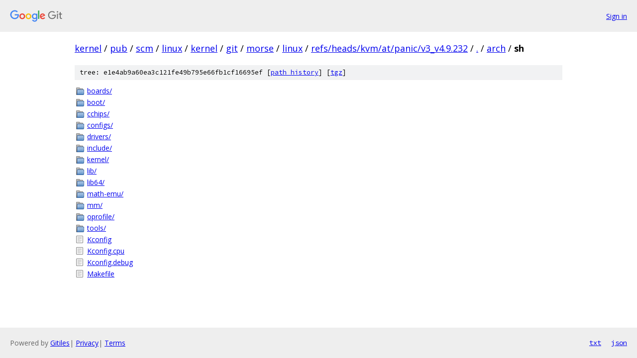

--- FILE ---
content_type: text/html; charset=utf-8
request_url: https://kernel.googlesource.com/pub/scm/linux/kernel/git/morse/linux/+/refs/heads/kvm/at/panic/v3_v4.9.232/arch/sh/
body_size: 940
content:
<!DOCTYPE html><html lang="en"><head><meta charset="utf-8"><meta name="viewport" content="width=device-width, initial-scale=1"><title>arch/sh - pub/scm/linux/kernel/git/morse/linux - Git at Google</title><link rel="stylesheet" type="text/css" href="/+static/base.css"><!-- default customHeadTagPart --></head><body class="Site"><header class="Site-header"><div class="Header"><a class="Header-image" href="/"><img src="//www.gstatic.com/images/branding/lockups/2x/lockup_git_color_108x24dp.png" width="108" height="24" alt="Google Git"></a><div class="Header-menu"> <a class="Header-menuItem" href="https://accounts.google.com/AccountChooser?faa=1&amp;continue=https://kernel.googlesource.com/login/pub/scm/linux/kernel/git/morse/linux/%2B/refs/heads/kvm/at/panic/v3_v4.9.232/arch/sh">Sign in</a> </div></div></header><div class="Site-content"><div class="Container "><div class="Breadcrumbs"><a class="Breadcrumbs-crumb" href="/?format=HTML">kernel</a> / <a class="Breadcrumbs-crumb" href="/pub/">pub</a> / <a class="Breadcrumbs-crumb" href="/pub/scm/">scm</a> / <a class="Breadcrumbs-crumb" href="/pub/scm/linux/">linux</a> / <a class="Breadcrumbs-crumb" href="/pub/scm/linux/kernel/">kernel</a> / <a class="Breadcrumbs-crumb" href="/pub/scm/linux/kernel/git/">git</a> / <a class="Breadcrumbs-crumb" href="/pub/scm/linux/kernel/git/morse/">morse</a> / <a class="Breadcrumbs-crumb" href="/pub/scm/linux/kernel/git/morse/linux/">linux</a> / <a class="Breadcrumbs-crumb" href="/pub/scm/linux/kernel/git/morse/linux/+/refs/heads/kvm/at/panic/v3_v4.9.232">refs/heads/kvm/at/panic/v3_v4.9.232</a> / <a class="Breadcrumbs-crumb" href="/pub/scm/linux/kernel/git/morse/linux/+/refs/heads/kvm/at/panic/v3_v4.9.232/">.</a> / <a class="Breadcrumbs-crumb" href="/pub/scm/linux/kernel/git/morse/linux/+/refs/heads/kvm/at/panic/v3_v4.9.232/arch">arch</a> / <span class="Breadcrumbs-crumb">sh</span></div><div class="TreeDetail"><div class="u-sha1 u-monospace TreeDetail-sha1">tree: e1e4ab9a60ea3c121fe49b795e66fb1cf16695ef [<a href="/pub/scm/linux/kernel/git/morse/linux/+log/refs/heads/kvm/at/panic/v3_v4.9.232/arch/sh">path history</a>] <span>[<a href="/pub/scm/linux/kernel/git/morse/linux/+archive/refs/heads/kvm/at/panic/v3_v4.9.232/arch/sh.tar.gz">tgz</a>]</span></div><ol class="FileList"><li class="FileList-item FileList-item--gitTree" title="Tree - boards/"><a class="FileList-itemLink" href="/pub/scm/linux/kernel/git/morse/linux/+/refs/heads/kvm/at/panic/v3_v4.9.232/arch/sh/boards/">boards/</a></li><li class="FileList-item FileList-item--gitTree" title="Tree - boot/"><a class="FileList-itemLink" href="/pub/scm/linux/kernel/git/morse/linux/+/refs/heads/kvm/at/panic/v3_v4.9.232/arch/sh/boot/">boot/</a></li><li class="FileList-item FileList-item--gitTree" title="Tree - cchips/"><a class="FileList-itemLink" href="/pub/scm/linux/kernel/git/morse/linux/+/refs/heads/kvm/at/panic/v3_v4.9.232/arch/sh/cchips/">cchips/</a></li><li class="FileList-item FileList-item--gitTree" title="Tree - configs/"><a class="FileList-itemLink" href="/pub/scm/linux/kernel/git/morse/linux/+/refs/heads/kvm/at/panic/v3_v4.9.232/arch/sh/configs/">configs/</a></li><li class="FileList-item FileList-item--gitTree" title="Tree - drivers/"><a class="FileList-itemLink" href="/pub/scm/linux/kernel/git/morse/linux/+/refs/heads/kvm/at/panic/v3_v4.9.232/arch/sh/drivers/">drivers/</a></li><li class="FileList-item FileList-item--gitTree" title="Tree - include/"><a class="FileList-itemLink" href="/pub/scm/linux/kernel/git/morse/linux/+/refs/heads/kvm/at/panic/v3_v4.9.232/arch/sh/include/">include/</a></li><li class="FileList-item FileList-item--gitTree" title="Tree - kernel/"><a class="FileList-itemLink" href="/pub/scm/linux/kernel/git/morse/linux/+/refs/heads/kvm/at/panic/v3_v4.9.232/arch/sh/kernel/">kernel/</a></li><li class="FileList-item FileList-item--gitTree" title="Tree - lib/"><a class="FileList-itemLink" href="/pub/scm/linux/kernel/git/morse/linux/+/refs/heads/kvm/at/panic/v3_v4.9.232/arch/sh/lib/">lib/</a></li><li class="FileList-item FileList-item--gitTree" title="Tree - lib64/"><a class="FileList-itemLink" href="/pub/scm/linux/kernel/git/morse/linux/+/refs/heads/kvm/at/panic/v3_v4.9.232/arch/sh/lib64/">lib64/</a></li><li class="FileList-item FileList-item--gitTree" title="Tree - math-emu/"><a class="FileList-itemLink" href="/pub/scm/linux/kernel/git/morse/linux/+/refs/heads/kvm/at/panic/v3_v4.9.232/arch/sh/math-emu/">math-emu/</a></li><li class="FileList-item FileList-item--gitTree" title="Tree - mm/"><a class="FileList-itemLink" href="/pub/scm/linux/kernel/git/morse/linux/+/refs/heads/kvm/at/panic/v3_v4.9.232/arch/sh/mm/">mm/</a></li><li class="FileList-item FileList-item--gitTree" title="Tree - oprofile/"><a class="FileList-itemLink" href="/pub/scm/linux/kernel/git/morse/linux/+/refs/heads/kvm/at/panic/v3_v4.9.232/arch/sh/oprofile/">oprofile/</a></li><li class="FileList-item FileList-item--gitTree" title="Tree - tools/"><a class="FileList-itemLink" href="/pub/scm/linux/kernel/git/morse/linux/+/refs/heads/kvm/at/panic/v3_v4.9.232/arch/sh/tools/">tools/</a></li><li class="FileList-item FileList-item--regularFile" title="Regular file - Kconfig"><a class="FileList-itemLink" href="/pub/scm/linux/kernel/git/morse/linux/+/refs/heads/kvm/at/panic/v3_v4.9.232/arch/sh/Kconfig">Kconfig</a></li><li class="FileList-item FileList-item--regularFile" title="Regular file - Kconfig.cpu"><a class="FileList-itemLink" href="/pub/scm/linux/kernel/git/morse/linux/+/refs/heads/kvm/at/panic/v3_v4.9.232/arch/sh/Kconfig.cpu">Kconfig.cpu</a></li><li class="FileList-item FileList-item--regularFile" title="Regular file - Kconfig.debug"><a class="FileList-itemLink" href="/pub/scm/linux/kernel/git/morse/linux/+/refs/heads/kvm/at/panic/v3_v4.9.232/arch/sh/Kconfig.debug">Kconfig.debug</a></li><li class="FileList-item FileList-item--regularFile" title="Regular file - Makefile"><a class="FileList-itemLink" href="/pub/scm/linux/kernel/git/morse/linux/+/refs/heads/kvm/at/panic/v3_v4.9.232/arch/sh/Makefile">Makefile</a></li></ol></div></div> <!-- Container --></div> <!-- Site-content --><footer class="Site-footer"><div class="Footer"><span class="Footer-poweredBy">Powered by <a href="https://gerrit.googlesource.com/gitiles/">Gitiles</a>| <a href="https://policies.google.com/privacy">Privacy</a>| <a href="https://policies.google.com/terms">Terms</a></span><span class="Footer-formats"><a class="u-monospace Footer-formatsItem" href="?format=TEXT">txt</a> <a class="u-monospace Footer-formatsItem" href="?format=JSON">json</a></span></div></footer></body></html>